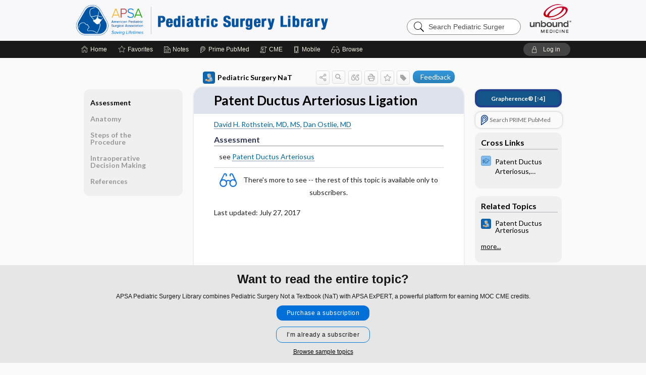

--- FILE ---
content_type: text/html; charset=UTF-8
request_url: https://www.pedsurglibrary.com/apsa/view/Pediatric-Surgery-NaT/829205/all/Patent_Ductus_Arteriosus_Ligation
body_size: 7885
content:
<!DOCTYPE HTML><html lang="en"><head><meta http-equiv="Content-Type" content="text/html; charset=UTF-8"><title>Patent Ductus Arteriosus Ligation | Pediatric Surgery NaT</title><meta charset="utf-8"><meta name="viewport" content="width=device-width, initial-scale=1.0"><meta name="apple-itunes-app" content="app-id=1102819801, affiliate-data=pt=10583&amp;ct=apsa"><base href="https://www.pedsurglibrary.com/apsa/"><script>const generateRandomString = (length) => [...Array(length)].map(() => 'ABCDEFGHIJKLMNOPQRSTUVWXYZabcdefghijklmnopqrstuvwxyz0123456789'[Math.floor(Math.random() * 62)]).join('');window.unbound_version=("26.01.21_03" == "[BUILD]") ? generateRandomString(8) : "26.01.21_03"</script><link rel="manifest" href="https://www.pedsurglibrary.com/apsa/pramanifest"><meta name="google-site-verification" content="Zn4oWKlqSeXmWNhnSOcOEwS2bASKcxJt5rDrcx7pyc0"><link rel="icon" type="image/png" href="https://www.pedsurglibrary.com/apsa/repview?type=598-1020&amp;name=35_1238000_Standard"><link rel="apple-touch-icon" href="https://www.pedsurglibrary.com/apsa/repview?type=598-1020&amp;name=35_1238000_Standard"><meta name="description" content="Patent Ductus Arteriosus Ligation answers are found in the Pediatric Surgery NaT powered by Unbound Medicine. Available for iPhone, iPad, Android, and Web."><meta property="og:title" content="Patent Ductus Arteriosus Ligation | Pediatric Surgery NaT"><meta property="og:url" content="https://www.pedsurglibrary.com/apsa/view/Pediatric-Surgery-NaT/829205/all/Patent_Ductus_Arteriosus_Ligation?refer=true"><meta property="og:image" content="https://www.pedsurglibrary.com/apsa/cati/i72/571.png?v=446"><meta property="og:description" content="Patent Ductus Arteriosus Ligation was found in Pediatric Surgery Library, trusted medicine information."><link rel="stylesheet" type="text/css" href="./css/s_screen.css?v=26.01.21_03"><link rel="stylesheet" type="text/css" href="./css/commonCss.css?v=26.01.21_03"><link id="category-css" rel="stylesheet" type="text/css" href="https://www.pedsurglibrary.com/apsa/catcss/571/446/css"><link href="https://fonts.googleapis.com/css?family=Lato:300,400,700,900" rel="stylesheet" type="text/css"><script language="JavaScript" src="./js/bundle/GdprConsent.js?v=26.01.21_03" type="text/javascript"></script><script>window.dataLayer = window.dataLayer || [];function gtag(){dataLayer.push(arguments);}gtag('consent', 'default', {'analytics_storage': 'granted','ad_storage': 'granted'});</script><script>(async function() { await window.gdpr.loadPreferences({ gdprDisabled: true }); window.gdpr.updateGTMConsent(); })();</script><script>window.gdpr.setupGoogleTagManager('GTM-TM2Z7HC');</script><script language="JavaScript" src="./js/runFirst.js?v=26.01.21_03" type="text/javascript"></script><script language="JavaScript" src="./js/jquery-3.5.1.min.js" type="text/javascript"></script><script language="JavaScript" defer="true" src="./js/jquery-ui-1.13.2.min.js" type="text/javascript"></script><script language="JavaScript" src="./js/jquery.cookie.js" type="text/javascript"></script><script language="JavaScript" defer="true" src="./js/bundle/runtime.js?v=26.01.21_03" type="text/javascript"></script><script language="JavaScript" defer="true" src="./js/bundle/ubLib.js?v=26.01.21_03" type="text/javascript"></script><script language="JavaScript" src="./js/androidinstallprompt.js?v=26.01.21_03" type="text/javascript"></script><script language="JavaScript" src="./repview?type=571-446&amp;name=appside" type="text/javascript"></script></head><body data-authcat="anonymous" data-open="" abstyle="light" root-web-url="https://www.unboundmedicine.com" data-cmd="view" data-assist-debug="false" abc-welcome-style="btest" data-attempted="" class=" newFonts"><noscript><iframe src="https://www.googletagmanager.com/ns.html?id=GTM-TM2Z7HC" height="0" width="0" style="display:none;visibility:hidden"></iframe></noscript><header><div id="android-native-install-prompt" appname="apsa"><div style="display:none;" data-gtm="appbanner-playstore-install" id="android-installed-gtm-button"></div><div style="display:none;" data-gtm="appbanner-playstore-cancel" id="android-cancel-gtm-button"></div><div style="display:none;" data-gtm="appbanner-playstore-show" id="android-show-gtm-button"></div><div id="close-android-native-install-prompt" role="button" aria-label="close install banner" data-gtm="appbanner-playstore-X"><img alt="close android install prompt" src="./images/closex.png"></div><div data-gtm="appbanner-playstore-click" id="android-native-install-prompt-activate"><img style="max-height:100%;" src="https://www.pedsurglibrary.com/apsa/repview?type=598-1020&amp;name=22_1238000_Standard" alt="Device showcase"><div style="font-size:18px;color:#000;padding: 0 10px;">Download the app!</div><div style="font-size:18px;color:#226ece;margin-left:auto;">INSTALL</div></div></div><script type="text/javascript">checkBanners();</script><div id="header"><div class="skipnav"><a href="./view/Pediatric-Surgery-NaT/829205/all/Patent_Ductus_Arteriosus_Ligation#document-navigation">Skip to main content navigation</a><a href="./view/Pediatric-Surgery-NaT/829205/all/Patent_Ductus_Arteriosus_Ligation#document-body">Skip to main content</a></div><div role="banner" id="banner"><a aria-label="Unbound Medicine" href="https://www.unboundmedicine.com" class="ub-home"></a><form action="https://www.pedsurglibrary.com/apsa//search" method="GET" name="searchform" id="banner-search"><input type="hidden" name="st" value="OSS"><div class="banner-search-input-wrapper"><label for="banner-search-field" class="visuallyhidden">Search Pediatric Surgery</label><input type="text" id="banner-search-field" class="search" autocomplete="off" name="q" value="" placeholder="Search Pediatric Surgery"><input value="" type="submit"></div></form><a href="https://www.pedsurglibrary.com/apsa" class="app-home" style="background-image: url(&#34;https://www.pedsurglibrary.com/apsa/repview?type=598-1020&amp;name=32_1238000_Standard&#34;);">Pediatric Surgery Library</a></div></div><div id="subheader"><div id="message-box"></div><nav aria-label="main" id="navigation" role="navigation" color_template="apsa"><div class="burgerButton"><span class="burger"></span></div><ul id="navlist"><li id="home-link" title="Home"><a aria-label="Home" href="https://www.pedsurglibrary.com/apsa/"><span class="text fullScrOnly">Home</span></a></li><li id="fav-link" title="Favorites"><a class="favorites-link" id="favorites-link" href="https://www.pedsurglibrary.com/apsa/favorites"><span class="text">Favorites</span></a></li><li id="notes-link" title="Notes"><a class="notes-link" href="https://www.pedsurglibrary.com/apsa/notes"><span class="text">Notes</span></a></li><li id="prime-link" title="Prime PubMed" class=""><a aria-label="Prime" href="https://www.pedsurglibrary.com/apsa/prime"><span class="text">Prime<span class="fullScrOnly"> PubMed</span></span></a></li><li id="cme-link" title="CME" class="cme-link"><a class="cme-link" href="https://www.pedsurglibrary.com/apsa/cme/ExPERT"><span class="text">CME</span></a></li><li id="mobile-link" title="Mobile"><a href="https://www.pedsurglibrary.com/apsa/mobile" data-ckey=""><span class="text">Mobile</span></a></li><li id="browse-list" title="Browse"><a role="button" aria-label="Browse" tabindex="0" id="browse-link"><span class="text fullScrOnly">Browse</span></a></li></ul><div id="greeting"><span id="greeting-text"><span class="text"><span class="textContents"></span><span class="textRepeat"></span></span></span><span class="gradientOverlay"></span><a role="button" tabindex="0" id="logout" rel="nofollow" title="Log In" data-gtm="login-launch" class="quick-login"><span>Log in</span></a></div></nav></div></header><main role="main" id="page" class="group"><div id="browse-list-drop"></div><div id="content" class="unloaded"><div id="stickyHide" style="display: none;"></div><article aria-label="document" id="document-body" class="centercolumn"><span id="document-info" data-catcode="571" data-code="829205" data-type="FTD" data-proj_version="446" data-pubversion="27"></span><div id="cat-title-box"><div id="document-category"><a href="./index/Pediatric-Surgery-NaT/Disorders"><img alt="Pediatric Surgery NaT" src="./cati/i108/571.png?v=446">Pediatric Surgery NaT</a></div><div class="action-manager "><a id="share" data-gtm="record-icon-share" role="button" tabindex="0" aria-label="Sharing Options" aria-expanded="false" aria-controls="sharing-options" title="Share"></a><div role="region" aria-hidden="true" id="sharing-options"><ul class="share"><li><a id="share-email" data-gtm="record-icon-share-email" aria-label="Share via E-Mail" data-subject="I%20thought%20you%20would%20find%20this%20interesting" data-term="Patent%20Ductus%20Arteriosus%20Ligation" data-myurl="https://www.pedsurglibrary.com/apsa/view/Pediatric-Surgery-NaT/829205/all/Patent_Ductus_Arteriosus_Ligation%3Frefer=true" href="mailto:?body=I%20thought%20you%20would%20find%20this%20interesting%3A%20%0D%0A%0D%0APatent%20Ductus%20Arteriosus%20Ligation%20-%20https://www.pedsurglibrary.com/apsa/view/Pediatric-Surgery-NaT/829205/all/Patent_Ductus_Arteriosus_Ligation%3Frefer=true&amp;subject=I%20thought%20you%20would%20find%20this%20interesting"></a></li><li><a id="share-fb" rel="nofollow" data-gtm="record-icon-share-fb" aria-label="Share on Facebook" href="https://www.facebook.com/sharer.php?u=https://www.pedsurglibrary.com/apsa/view/Pediatric-Surgery-NaT/829205/all/Patent_Ductus_Arteriosus_Ligation%3Frefer=true" target="sharing"></a></li></ul></div><a id="action-search" data-gtm="record-icon-search" role="button" tabindex="0" aria-label="Search Content" aria-expanded="false" aria-controls="sharing-options" title="Search Pediatric Surgery NaT"></a><div class="tooltip"><img src="./images/tooltip-triangle.png" alt=""><p></p></div><a id="cite" data-gtm="record-icon-cite" role="button" tabindex="0" rel="nofollow" title="Create Citation"></a><a id="print" data-gtm="record-icon-print" role="button" aria-label="Print" href="https://www.pedsurglibrary.com/apsa/pview/Pediatric-Surgery-NaT/829205/all/Patent%20Ductus%20Arteriosus%20Ligation" title="Print PDF" rel="nofollow"></a><span id="favorite-status" data-gtm="record-icon-fav" data-favid="FTD-571-829205" role="button" tabindex="0" aria-label="Favorite Star" data-catcode="571" data-code="829205" data-page="all" data-toc="0" data-type="FTD" aria-pressed="false" title="Not Favorite"></span><a id="taglist" data-gtm="record-icon-tag" role="button" tabindex="0" class="tagged" title="Tag Record"></a><div class="tagging-box contentview-tagging-box" role="dialog" aria-label="Tag this record"><div class="tagging-box-inner"><h1>Tags</h1><input aria-labelledby="tag-document-label" type="text" id="tag-list" data-id=""><p id="tag-document-label">Type your tag names separated by a space and hit enter</p><div class="existing-tag-list"></div></div></div><span role="button" data-gtm="upub-feedback-button" id="upub-feedback-button" class="quick-login apsa" title="Give Feedback"></span><div id="cat-search-popup" class="hidden-search"><div id="category-search" class=""><form action="./search" method="GET" name="searchform" id="search-category"><input type="hidden" name="st" value="OSS"><input type="hidden" name="catcode" value="571"><div class="category-search-input-wrapper"><input value="" type="submit"><label for="category-search-field" class="visuallyhidden">Search Pediatric Surgery NaT</label><input type="text" id="category-search-field" class="search ui-autocomplete-input" autocomplete="off" name="q" value="" data-catcode="571" placeholder="Search Pediatric Surgery NaT"></div></form></div><div id="action-search-close">＋</div></div></div></div><div class="doc-title-box"><div class="inner-box"><h1 id="document-title">Patent Ductus Arteriosus Ligation</h1></div></div><div class="document-content"><div class="doc-content-inner"><div class="author"><a class="doclink" href="./view/Pediatric-Surgery-NaT/829303/all/DavidRothsteinH_MD__MS"><span class="author">David H. Rothstein, MD, MS</span></a>, <a class="doclink" href="./view/Pediatric-Surgery-NaT/829431/all/DanOstlieMD"><span class="author">Dan  Ostlie, MD</span></a></div><div class="newLocked"><a name="page0" class="section-anchor" aria-hidden="true"><h2 class="section-title" id="pl0"><span class=" div">Assessment</span></h2></a><a name="0" class="section-anchor" aria-hidden="true"><h2 class="section-title" id="pl0"><span class=" div">Assessment</span></h2></a><section class="section" data-bodysectionnum="0"><h2 class="section-title" id="pl0"><div>Assessment</div></h2><p>see <a class="doclink" href="./view/Pediatric-Surgery-NaT/829072/all/Patent_Ductus_Arteriosus">Patent Ductus Arteriosus</a></p></section><p style="text-align:center; padding-top: 10px" class="more2c"><span class="glasses"></span>There's more to see -- the rest of this topic is available only to subscribers.</p></div><div class="last_updated">Last updated: July 27, 2017</div><div id="screenBackdrop"><div id="citationMan" role="dialog" aria-label="Citation Tool"><div class="citationFormats"><h3>Citation</h3><div class="citationFormat active" format="mla"><span class="citation" title="MLA format citation">Rothstein, David H, and Dan Ostlie. "Patent Ductus Arteriosus Ligation." <i>Pediatric Surgery NaT</i>, American Pediatric Surgical Association, 2017. <i>Pediatric Surgery Library</i>, www.pedsurglibrary.com/apsa/view/Pediatric-Surgery-NaT/829205/all/Patent_Ductus_Arteriosus_Ligation. </span></div><div class="citationFormat " format="ama"><span class="citation" title="AMA format citation">Rothstein DH, Ostlie D. Patent Ductus Arteriosus Ligation. In: Hirschl RR, Powell DD, Waldhausen JJ, eds. <i>Pediatric Surgery NaT</i>. American Pediatric Surgical Association; 2017. https://www.pedsurglibrary.com/apsa/view/Pediatric-Surgery-NaT/829205/all/Patent_Ductus_Arteriosus_Ligation. Accessed January 25, 2026.</span></div><div class="citationFormat " format="apa"><span class="citation" title="APA format citation">Rothstein, D. H., &amp; Ostlie, D. (2017). Patent Ductus Arteriosus Ligation. In Hirschl, R., Powell, D., &amp; Waldhausen, J. (Eds.), <i>Pediatric Surgery NaT</i>. American Pediatric Surgical Association. https://www.pedsurglibrary.com/apsa/view/Pediatric-Surgery-NaT/829205/all/Patent_Ductus_Arteriosus_Ligation</span></div><div class="citationFormat " format="vancouver"><span class="citation" title="VANCOUVER format citation">Rothstein DH, Ostlie D. Patent Ductus Arteriosus Ligation [Internet]. In: Hirschl RR, Powell DD, Waldhausen JJ, editors. <i>Pediatric Surgery NaT</i>. American Pediatric Surgical Association; 2017. [cited 2026 January 25]. Available from: https://www.pedsurglibrary.com/apsa/view/Pediatric-Surgery-NaT/829205/all/Patent_Ductus_Arteriosus_Ligation.</span></div></div><div id="citationToolbar"><div class="notes"><span class="note ama">* Article titles in AMA citation format should be in sentence-case</span></div><button class="copy" title="Copy to clipboard">Copy</button><button class="download" title="Download .ris file">Download</button><select id="citationSelect" def="mla"><option selected="true" format="mla">MLA</option><option format="ama">AMA</option><option format="apa">APA</option><option format="vancouver">VANCOUVER</option></select></div><div id="risFile">TY  -  ELEC
T1  -  Patent Ductus Arteriosus Ligation
ID  -  829205
A1  -  Rothstein,David,MD, MS
AU  -  Ostlie,Dan,MD
ED  -  Hirschl,Ron,
ED  -  Powell,David,
ED  -  Waldhausen,John,
Y1  -  2017/07/27/
BT  -  Pediatric Surgery NaT
UR  -  https://www.pedsurglibrary.com/apsa/view/Pediatric-Surgery-NaT/829205/all/Patent_Ductus_Arteriosus_Ligation
PB  -  American Pediatric Surgical Association
DB  -  Pediatric Surgery Library
DP  -  Unbound Medicine
ER  -  
</div></div></div><div id="inlinePview"><div class="pviewContent"></div></div></div></div></article><div id="try-now-dialog" class="try-now-dialog" style="display:none;"><div class="try-now-close" icon-name="close" data-icon=""></div><div class="try-now-title">Try the app for free!</div><p><strong>1. Download</strong> the Pediatric Surgery Library app by <span class="red">Unbound Medicine</span></p><p style="margin-top:10px">2. Select <strong>Try/Buy</strong> and follow instructions to begin your free 30-day trial</p><span class="small">You can cancel anytime within the 30-day trial, or continue using Pediatric Surgery Library to begin a 1-year subscription ($39.95)</span><div class="stores" style=""><div class="store-item"><a href="https://itunes.apple.com/us/app/id1102819801?mt=8&amp;pt=10583&amp;ct=PricingGrid%testid%" class="appleStore" target="app_store"><span class="apple-icon"></span><img alt="Appstore" data-gtm="try-now-appstore" class="storeLink" src="./images/ios-appstore-badge.png"></a></div><div class="store-item"><a href="https://play.google.com/store/apps/details?id=com.unbound.android.ubap" class="googleStore" target="gplay_store"><span class="android-icon"></span><img alt="Google Play" data-gtm="try-now-playstore" class="storeLink" src="./images/google-play-badge.png"></a></div></div></div><aside id="document-sidebar" class="sidebarScroll"><div class="inner-wrapper"><div class="grapherence" style="border: 4px solid #22408d; background: #135489;"><a href="./grapherence/d829205"><span>Grapherence®</span> [↑4]</a></div><div class="rnbu"><a id="prime-search-link" rel="nofollow" class="primeLogo search med-link" href="https://unboundmedicine.com/prime?st=M&amp;keywords=Patent Ductus Arteriosus Ligation"><span class="link-text">Search PRIME PubMed</span></a></div><div id="crosslinks" class="sidebox"><div class="sidebox-title"><h2>Cross Links</h2></div><div class="inner-box"><div class="sidebox-list"><div class="sidebox-list-item"><a class="sidebox-link xlink " data-gtm="crosslink-click" aria-label="ExPERT" href="./view/ExPERT/1568630/all/Patent_Ductus_Arteriosus__question_3" title="ExPERT - Patent Ductus Arteriosus, question 3"><span class="sblink-img"><img alt="ExPERT icon" src="./cati/i108/645.png?v=636"></span><span class="sblink-text">Patent Ductus Arteriosus, question 3</span></a></div></div></div><div class="bottom"></div></div><div id="related-content" class="sidebox"><div class="sidebox-title"><h2>Related Topics</h2></div><div class="inner-box"><div class="sidebox-list"><div class="sidebox-list-item"><a data-gtm="relatedtopic-click" title="Pediatric Surgery NaT - Patent Ductus Arteriosus" href="./view/Pediatric-Surgery-NaT/829072/all/Patent_Ductus_Arteriosus"><span class="sblink-img"><img alt="Pediatric Surgery NaT icon" src="./cati/i108/571.png?v=446"></span><span class="sblink-text">Patent Ductus Arteriosus</span></a></div></div></div><div class="bottom"><a rel="nofollow" id="more-related" href="./search?q=Patent Ductus Arteriosus Ligation">more...</a></div></div></div></aside><nav aria-label="document" id="document-navigation" class="sidebarScroll "><div class="grapherence" style="border: 4px solid #22408d; background: #135489;"><a href="./grapherence/d829205"><span>Grapherence®</span> [↑4]</a></div><div class="inner-wrapper"><div id="doc-nav-inner" class="fulldoc"><div class="doc-root-node nav-block parent firstload" id="current-node"><a href="./view/Pediatric-Surgery-NaT/829205/all/Patent_Ductus_Arteriosus_Ligation" rel="nofollow">Patent Ductus Arteriosus Ligation</a></div><div class="nav-block parent" anchor="0"><a href="./view/Pediatric-Surgery-NaT/829205/all/Patent_Ductus_Arteriosus_Ligation#0" rel="nofollow">Assessment</a></div><div class="nav-block parent" anchor="1"><a href="./view/Pediatric-Surgery-NaT/829205/all/Patent_Ductus_Arteriosus_Ligation#1" rel="nofollow">Anatomy</a></div><div class="nav-block parent" anchor="2"><a href="./view/Pediatric-Surgery-NaT/829205/all/Patent_Ductus_Arteriosus_Ligation#2" rel="nofollow">Steps of the Procedure</a></div><div class="nav-block parent" anchor="3"><a href="./view/Pediatric-Surgery-NaT/829205/all/Patent_Ductus_Arteriosus_Ligation#3" rel="nofollow">Intraoperative Decision Making</a></div><div class="nav-block parent" anchor="4"><a href="./view/Pediatric-Surgery-NaT/829205/all/Patent_Ductus_Arteriosus_Ligation#4" rel="nofollow">References</a></div></div><div class="nav-handle"></div><div class="vis_test"></div></div></nav></div></main><div id="expired-dialog" class="expired-dialog" style="display:none;"><div class="expired-close" icon-name="close" data-icon=""></div><div class="expired-title">Your free 1 year of online access expired <span id="exp-dialog-date">&nbsp;</span>.</div><p style="margin-bottom:20px">Want to regain access to Pediatric Surgery Library?</p><p style="margin-top:10px"><button onclick="ubLib.webappModule.hideDialog('expired');ubLib.webappModule.showDialog('expiration-renew');" class="blue-button">Renew my subscription</button></p><p style="margin-top:10px"><button onclick="ubLib.webappModule.hideDialog('expired');" class="white-button">Not now - I'd like more time to decide</button></p></div><div id="loginPopupHolder"><div id="loginPopup"><div class="close" data-gtm="login-X" role="button" tabindex="0"></div><div class="loginTitle"><h2><span class="text">Log in to </span><span class="appName">Pediatric Surgery Library</span></h2></div><div class="login-alert"></div><div id="forgotpassword"><div class="learnmoreBlock toggleableContainer expanded"><form action="https://www.pedsurglibrary.com/lookupjson" id="form1" method="post" name="form1"><input name="subcmd" type="hidden" value="preset"><input name="ns" type="hidden" value="apsa_inst"><input name="authentProduct" type="hidden" value="apsapeds"><label for="username"><h2 class="toggle"><span>Forgot Your Password?</span></h2><span class="text toggleable">Enter your username below and we'll send you an email explaining how to change your password.</span></label><div class="inputs toggleable"><input autocapitalize="off" autocorrect="off" id="username" name="username" size="30" type="text" placeholder="Username" required="true"><span class="text">Note: Your username may be different from the email address used to register your account.</span><div id="recaptcha-form1" class="recaptcha-container"></div><input class="request button-css_grey" type="submit" value="Request password reset"></div></form></div><div class="learnmoreBlock toggleableContainer"><form action="https://www.pedsurglibrary.com/lookupjson" id="form2" method="post" name="form2"><input name="subcmd" type="hidden" value="lu"><input name="ns" type="hidden" value="apsa_inst"><input name="authentProduct" type="hidden" value="apsapeds"><label for="fu_email"><h2 class="toggle"><span>Forgot Your Username?</span></h2><span class="text toggleable hide">Enter your email below and we'll resend your username to you.</span></label><div class="inputs toggleable hide"><input autocapitalize="off" autocorrect="off" id="fu_email" name="email" size="30" type="email" placeholder="emailaddress@email.com" required="true" pattern=".+@.+" title="emailaddress@email.com"><div id="recaptcha-form2" class="recaptcha-container"></div><input class="request button-css_grey" type="submit" value="Request username"></div></form></div><div class="learnmoreBlock"><h2>Contact Support</h2><div class="text">If you need further assistance, please contact Support.</div><ul class="supportLinks"><li id="web"><span class="icon"></span><a href="https://www.unboundmedicine.com/support">unboundmedicine.com/support</a></li><li id="ub_email"><span class="icon"></span><a href="mailto:support@unboundmedicine.com?subject= Support - ucentral">support@unboundmedicine.com</a></li><li id="phone"><span class="icon"></span><div class="phoneStuff"><span class="phoneNum">610-627-9090</span><span class="phoneTime">(Monday - Friday, 9 AM - 5 PM EST.)</span></div></li></ul></div><div id="fpSentMsg"><div class="img"><span class="text"></span></div><div class="pass-msg"><span class="text">Password reset sent</span></div><div class="uname-msg"><span class="text">Username sent</span></div></div></div><div class="login-box"><form action="./home" id="popup-login" method="post"><div class="inputs"><input type="hidden" name="login" value="true"><div class="txt-inputs" style="order:1"><input type="text" name="username" id="popup-username" aria-label="Username (required)" placeholder="Username" autocorrect="off" autocapitalize="off" required="true" aria-required="true"><div class="password-holder"><input type="password" name="password" id="popup-password" value="" aria-label="Password (required)" placeholder="Password" autocomplete="off" autocorrect="off" autocapitalize="off" required="true" aria-required="true"><span class="show-passwd" title="Show password"></span></div></div><div class="checkboxes" style="order:2"><input aria-labelledby="popup-remember-label" type="checkbox" id="popup-remember" name="remember" value="true" class="responsiveCheckbox" data-gtm="login-remember-me"><label id="popup-remember-label" for="popup-remember">Remember Me</label></div><div class="buttons" style="order:3"><input type="submit" id="popup-login-button" value="Log in" data-gtm="login-submit" class="button"></div><div class="fp-links last"><span tabindex="0" class="forgot-password-msg" data-gtm="login-forgot">Forgot your username or password?</span><a class="popup-forgot-password-external" href="https://apsapdsrg.memberclicks.net/login#/reset-password" target="_blank">APSA Members</a><span tabindex="0" id="popup-forgot-password" data-gtm="login-forgot">Institutional Users</span></div></div></form></div><div class="login-footer"><div class="holder"><div class="image"><img src="https://www.pedsurglibrary.com/apsa/repview?type=598-1020&amp;name=36_1238000_Standard" type="598-1020" name="36_1238000_Standard" alt="Purchase Pediatric Surgery Library"></div><div class="textStuff"><div class="topTxt"><span class="text">New to Pediatric Surgery Library?</span></div><div class="bottomTxt"><a href="https://apsapedsurg.org/aspa-info/join-apsa/" data-gtm="login-purchase">Purchase a subscription</a></div></div></div></div></div><div id="uCantDoDat"><div class="header"><span class="headImg"><img src="" alt=""></span><span class="headTxt"></span></div><div class="mainMsg"><span class="reqMsg">A Pediatric Surgery Library subscription is required to </span><span class="reqActions"></span></div><div class="actions"><div class="action"><span class="text">Already have an account?</span><span class="logIn doIt quick-login" data-gtm="login-launch">Log In</span></div><div class="login-footer"><div class="holder"><div class="image"><img src="https://www.pedsurglibrary.com/apsa/repview?type=598-1020&amp;name=36_1238000_Standard" type="598-1020" name="36_1238000_Standard" alt="Purchase Pediatric Surgery Library"></div><div class="textStuff"><div class="topTxt"><span class="text">New to Pediatric Surgery Library?</span></div><div class="bottomTxt"><a href="https://apsapedsurg.org/aspa-info/join-apsa/" data-gtm="login-purchase">Purchase a subscription</a></div></div></div></div></div></div><div id="loginBackdrop" data-gtm="login-X"></div></div><div class="footerPopup" id="locked-popup"><div class="fpContent vertical"><div class="bigmessage">Want to read the entire topic?</div><div class="smallmessage">APSA Pediatric Surgery Library combines Pediatric Surgery Not a Textbook (NaT) with APSA ExPERT, a powerful platform for earning MOC CME credits.</div><div class="buttons"><a webapp="apsa" data-gtm="locked-purchase-banner" href="https://apsapedsurg.org/aspa-info/join-apsa/" title="Subscribe Now" class="filled button  subscribe" target="_blank">Purchase a subscription</a><span class="button hollow quick-login" data-gtm="locked-login-banner" buttonType="hollow" title="I'm already a subscriber">I’m already a subscriber</span></div><div class="smallmessage"><a href="./index/Pediatric-Surgery-NaT/Sample_Entries" title="Browse sample entries">Browse sample topics</a></div></div></div><script type="text/javascript">checkFooterPopups();</script><footer role="contentinfo"><div id="footer-links"><a href="https://apsapedsurg.org/" id="corporate-logo"><img src="https://www.pedsurglibrary.com/apsa/repview?type=598-1020&amp;name=33_1238000_Standard" alt="logo APSA Footer logo"></a><div class="linkBlocks"><ul><li><a href="./" target="_top" id="footer-first">Home</a></li><li><a href="mailto:think@apsapedsurg.org">Contact Us</a></li></ul><ul><li><a href="javascript:ubLib.webappModule.oW('https://apsapedsurg.org/privacy-policy/','_blank',580,720,'yes');">Privacy / Disclaimer</a></li><li><a href="javascript:ubLib.webappModule.oW('https://apsapedsurg.org/terms/','_blank',580,720,'yes');">Terms of Service</a></li></ul><ul><li><a role="button" tabindex="0" id="footer-last" rel="nofollow" class="quick-login">Log in</a></li></ul></div><p class="copyright">© 2026 American Pediatric Surgical Association and Unbound Medicine, Inc. All Rights Reserved.</p><div id="connect"><a id="flogo" href="https://www.unboundmedicine.com"><img src="https://www.pedsurglibrary.com/apsa/repview?type=598-1020&amp;name=18_1238000_Standard" alt="Powered By"></a></div></div><span style="display:none;">26.01.21-26.01.21_03</span></footer><script type="text/javascript">window.addEventListener('DOMContentLoaded', function(event) {if (window.gdpr && window.gdpr.hasAnalyticsConsent && window.gdpr.hasAnalyticsConsent()) {typeof gtag === 'function' && gtag('event', 'page_view',{page_title: 'Patent Ductus Arteriosus Ligation | Pediatric Surgery NaT', 'page_location': window.removeSensitiveParams(['akey','ck','q']),content_id: '829205',cat_code: '571'});}ubLib.dialogsModule.init();ubLib.loginModule.init();if(typeof ubLib.autocompleteModule.init === 'function'){ubLib.autocompleteModule.init();}ubLib.webappModule.init();ubLib.contentModule.initContent();ubLib.catoutlineModule.init();});</script></body></html>

--- FILE ---
content_type: text/css;charset=UTF-8
request_url: https://www.pedsurglibrary.com/apsa/catcss/571/446/css
body_size: 196
content:
.button_cme{border:1px solid #124d77;cursor:pointer;padding:0 2px;margin:0 5px;color:white;display:inline-block;text-decoration:none!important;vertical-align:middle;font-size:13px;background-color:#007dc1;border-radius:3px;box-shadow:inset 0 1px 0 0 #54a3f7;text-shadow:0 1px 0 #154682;background:linear-gradient(to bottom,#007dc1 5%,#0061a7 100%);-moz-border-radius:3px;font-family:Arial;-moz-box-shadow:inset 0 1px 0 0 #54a3f7;-webkit-border-radius:3px;-webkit-box-shadow:inset 0 1px 0 0 #54a3f7}.button_pedscore:before{color:red;content:'◎';padding-right:6px}.button_cme:active{top:1px;position:relative}.button_cme:before{vertical-align:middle;content:'\1F393';padding-right:6px}.button_pedscore:active{top:1px;position:relative}.button_pedscore:hover{background-color:#0061a7;background:linear-gradient(to bottom,#0061a7 5%,#007dc1 100%)}.button_cme:hover{background-color:#0061a7;background:linear-gradient(to bottom,#0061a7 5%,#007dc1 100%)}.button_pedscore{border:1px solid #696969;border-radius:3px;cursor:pointer;padding:0 5px;margin:0 5px;color:black!important;background:#fc0 linear-gradient(to bottom,#fc0,#fc0) repeat scroll 0 0;display:inline-block;text-decoration:none!important;-moz-border-radius:3px;font-family:Arial;-webkit-border-radius:3px}